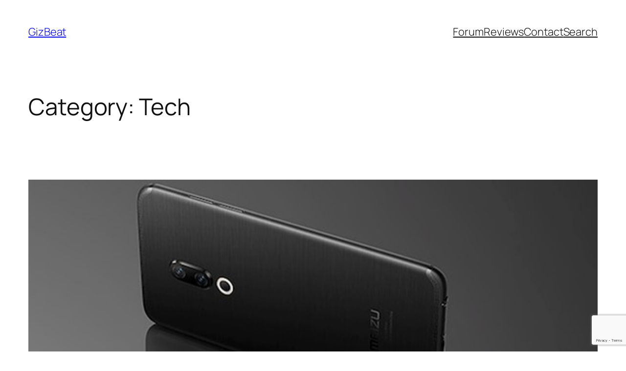

--- FILE ---
content_type: text/html; charset=utf-8
request_url: https://www.google.com/recaptcha/api2/anchor?ar=1&k=6LdPI4wUAAAAAKseYFKKmw1hSj-c7hFUlit1u-Gd&co=aHR0cHM6Ly9naXpiZWF0LmNvbTo0NDM.&hl=en&v=PoyoqOPhxBO7pBk68S4YbpHZ&size=invisible&anchor-ms=20000&execute-ms=30000&cb=zbt0dglvqz7r
body_size: 48615
content:
<!DOCTYPE HTML><html dir="ltr" lang="en"><head><meta http-equiv="Content-Type" content="text/html; charset=UTF-8">
<meta http-equiv="X-UA-Compatible" content="IE=edge">
<title>reCAPTCHA</title>
<style type="text/css">
/* cyrillic-ext */
@font-face {
  font-family: 'Roboto';
  font-style: normal;
  font-weight: 400;
  font-stretch: 100%;
  src: url(//fonts.gstatic.com/s/roboto/v48/KFO7CnqEu92Fr1ME7kSn66aGLdTylUAMa3GUBHMdazTgWw.woff2) format('woff2');
  unicode-range: U+0460-052F, U+1C80-1C8A, U+20B4, U+2DE0-2DFF, U+A640-A69F, U+FE2E-FE2F;
}
/* cyrillic */
@font-face {
  font-family: 'Roboto';
  font-style: normal;
  font-weight: 400;
  font-stretch: 100%;
  src: url(//fonts.gstatic.com/s/roboto/v48/KFO7CnqEu92Fr1ME7kSn66aGLdTylUAMa3iUBHMdazTgWw.woff2) format('woff2');
  unicode-range: U+0301, U+0400-045F, U+0490-0491, U+04B0-04B1, U+2116;
}
/* greek-ext */
@font-face {
  font-family: 'Roboto';
  font-style: normal;
  font-weight: 400;
  font-stretch: 100%;
  src: url(//fonts.gstatic.com/s/roboto/v48/KFO7CnqEu92Fr1ME7kSn66aGLdTylUAMa3CUBHMdazTgWw.woff2) format('woff2');
  unicode-range: U+1F00-1FFF;
}
/* greek */
@font-face {
  font-family: 'Roboto';
  font-style: normal;
  font-weight: 400;
  font-stretch: 100%;
  src: url(//fonts.gstatic.com/s/roboto/v48/KFO7CnqEu92Fr1ME7kSn66aGLdTylUAMa3-UBHMdazTgWw.woff2) format('woff2');
  unicode-range: U+0370-0377, U+037A-037F, U+0384-038A, U+038C, U+038E-03A1, U+03A3-03FF;
}
/* math */
@font-face {
  font-family: 'Roboto';
  font-style: normal;
  font-weight: 400;
  font-stretch: 100%;
  src: url(//fonts.gstatic.com/s/roboto/v48/KFO7CnqEu92Fr1ME7kSn66aGLdTylUAMawCUBHMdazTgWw.woff2) format('woff2');
  unicode-range: U+0302-0303, U+0305, U+0307-0308, U+0310, U+0312, U+0315, U+031A, U+0326-0327, U+032C, U+032F-0330, U+0332-0333, U+0338, U+033A, U+0346, U+034D, U+0391-03A1, U+03A3-03A9, U+03B1-03C9, U+03D1, U+03D5-03D6, U+03F0-03F1, U+03F4-03F5, U+2016-2017, U+2034-2038, U+203C, U+2040, U+2043, U+2047, U+2050, U+2057, U+205F, U+2070-2071, U+2074-208E, U+2090-209C, U+20D0-20DC, U+20E1, U+20E5-20EF, U+2100-2112, U+2114-2115, U+2117-2121, U+2123-214F, U+2190, U+2192, U+2194-21AE, U+21B0-21E5, U+21F1-21F2, U+21F4-2211, U+2213-2214, U+2216-22FF, U+2308-230B, U+2310, U+2319, U+231C-2321, U+2336-237A, U+237C, U+2395, U+239B-23B7, U+23D0, U+23DC-23E1, U+2474-2475, U+25AF, U+25B3, U+25B7, U+25BD, U+25C1, U+25CA, U+25CC, U+25FB, U+266D-266F, U+27C0-27FF, U+2900-2AFF, U+2B0E-2B11, U+2B30-2B4C, U+2BFE, U+3030, U+FF5B, U+FF5D, U+1D400-1D7FF, U+1EE00-1EEFF;
}
/* symbols */
@font-face {
  font-family: 'Roboto';
  font-style: normal;
  font-weight: 400;
  font-stretch: 100%;
  src: url(//fonts.gstatic.com/s/roboto/v48/KFO7CnqEu92Fr1ME7kSn66aGLdTylUAMaxKUBHMdazTgWw.woff2) format('woff2');
  unicode-range: U+0001-000C, U+000E-001F, U+007F-009F, U+20DD-20E0, U+20E2-20E4, U+2150-218F, U+2190, U+2192, U+2194-2199, U+21AF, U+21E6-21F0, U+21F3, U+2218-2219, U+2299, U+22C4-22C6, U+2300-243F, U+2440-244A, U+2460-24FF, U+25A0-27BF, U+2800-28FF, U+2921-2922, U+2981, U+29BF, U+29EB, U+2B00-2BFF, U+4DC0-4DFF, U+FFF9-FFFB, U+10140-1018E, U+10190-1019C, U+101A0, U+101D0-101FD, U+102E0-102FB, U+10E60-10E7E, U+1D2C0-1D2D3, U+1D2E0-1D37F, U+1F000-1F0FF, U+1F100-1F1AD, U+1F1E6-1F1FF, U+1F30D-1F30F, U+1F315, U+1F31C, U+1F31E, U+1F320-1F32C, U+1F336, U+1F378, U+1F37D, U+1F382, U+1F393-1F39F, U+1F3A7-1F3A8, U+1F3AC-1F3AF, U+1F3C2, U+1F3C4-1F3C6, U+1F3CA-1F3CE, U+1F3D4-1F3E0, U+1F3ED, U+1F3F1-1F3F3, U+1F3F5-1F3F7, U+1F408, U+1F415, U+1F41F, U+1F426, U+1F43F, U+1F441-1F442, U+1F444, U+1F446-1F449, U+1F44C-1F44E, U+1F453, U+1F46A, U+1F47D, U+1F4A3, U+1F4B0, U+1F4B3, U+1F4B9, U+1F4BB, U+1F4BF, U+1F4C8-1F4CB, U+1F4D6, U+1F4DA, U+1F4DF, U+1F4E3-1F4E6, U+1F4EA-1F4ED, U+1F4F7, U+1F4F9-1F4FB, U+1F4FD-1F4FE, U+1F503, U+1F507-1F50B, U+1F50D, U+1F512-1F513, U+1F53E-1F54A, U+1F54F-1F5FA, U+1F610, U+1F650-1F67F, U+1F687, U+1F68D, U+1F691, U+1F694, U+1F698, U+1F6AD, U+1F6B2, U+1F6B9-1F6BA, U+1F6BC, U+1F6C6-1F6CF, U+1F6D3-1F6D7, U+1F6E0-1F6EA, U+1F6F0-1F6F3, U+1F6F7-1F6FC, U+1F700-1F7FF, U+1F800-1F80B, U+1F810-1F847, U+1F850-1F859, U+1F860-1F887, U+1F890-1F8AD, U+1F8B0-1F8BB, U+1F8C0-1F8C1, U+1F900-1F90B, U+1F93B, U+1F946, U+1F984, U+1F996, U+1F9E9, U+1FA00-1FA6F, U+1FA70-1FA7C, U+1FA80-1FA89, U+1FA8F-1FAC6, U+1FACE-1FADC, U+1FADF-1FAE9, U+1FAF0-1FAF8, U+1FB00-1FBFF;
}
/* vietnamese */
@font-face {
  font-family: 'Roboto';
  font-style: normal;
  font-weight: 400;
  font-stretch: 100%;
  src: url(//fonts.gstatic.com/s/roboto/v48/KFO7CnqEu92Fr1ME7kSn66aGLdTylUAMa3OUBHMdazTgWw.woff2) format('woff2');
  unicode-range: U+0102-0103, U+0110-0111, U+0128-0129, U+0168-0169, U+01A0-01A1, U+01AF-01B0, U+0300-0301, U+0303-0304, U+0308-0309, U+0323, U+0329, U+1EA0-1EF9, U+20AB;
}
/* latin-ext */
@font-face {
  font-family: 'Roboto';
  font-style: normal;
  font-weight: 400;
  font-stretch: 100%;
  src: url(//fonts.gstatic.com/s/roboto/v48/KFO7CnqEu92Fr1ME7kSn66aGLdTylUAMa3KUBHMdazTgWw.woff2) format('woff2');
  unicode-range: U+0100-02BA, U+02BD-02C5, U+02C7-02CC, U+02CE-02D7, U+02DD-02FF, U+0304, U+0308, U+0329, U+1D00-1DBF, U+1E00-1E9F, U+1EF2-1EFF, U+2020, U+20A0-20AB, U+20AD-20C0, U+2113, U+2C60-2C7F, U+A720-A7FF;
}
/* latin */
@font-face {
  font-family: 'Roboto';
  font-style: normal;
  font-weight: 400;
  font-stretch: 100%;
  src: url(//fonts.gstatic.com/s/roboto/v48/KFO7CnqEu92Fr1ME7kSn66aGLdTylUAMa3yUBHMdazQ.woff2) format('woff2');
  unicode-range: U+0000-00FF, U+0131, U+0152-0153, U+02BB-02BC, U+02C6, U+02DA, U+02DC, U+0304, U+0308, U+0329, U+2000-206F, U+20AC, U+2122, U+2191, U+2193, U+2212, U+2215, U+FEFF, U+FFFD;
}
/* cyrillic-ext */
@font-face {
  font-family: 'Roboto';
  font-style: normal;
  font-weight: 500;
  font-stretch: 100%;
  src: url(//fonts.gstatic.com/s/roboto/v48/KFO7CnqEu92Fr1ME7kSn66aGLdTylUAMa3GUBHMdazTgWw.woff2) format('woff2');
  unicode-range: U+0460-052F, U+1C80-1C8A, U+20B4, U+2DE0-2DFF, U+A640-A69F, U+FE2E-FE2F;
}
/* cyrillic */
@font-face {
  font-family: 'Roboto';
  font-style: normal;
  font-weight: 500;
  font-stretch: 100%;
  src: url(//fonts.gstatic.com/s/roboto/v48/KFO7CnqEu92Fr1ME7kSn66aGLdTylUAMa3iUBHMdazTgWw.woff2) format('woff2');
  unicode-range: U+0301, U+0400-045F, U+0490-0491, U+04B0-04B1, U+2116;
}
/* greek-ext */
@font-face {
  font-family: 'Roboto';
  font-style: normal;
  font-weight: 500;
  font-stretch: 100%;
  src: url(//fonts.gstatic.com/s/roboto/v48/KFO7CnqEu92Fr1ME7kSn66aGLdTylUAMa3CUBHMdazTgWw.woff2) format('woff2');
  unicode-range: U+1F00-1FFF;
}
/* greek */
@font-face {
  font-family: 'Roboto';
  font-style: normal;
  font-weight: 500;
  font-stretch: 100%;
  src: url(//fonts.gstatic.com/s/roboto/v48/KFO7CnqEu92Fr1ME7kSn66aGLdTylUAMa3-UBHMdazTgWw.woff2) format('woff2');
  unicode-range: U+0370-0377, U+037A-037F, U+0384-038A, U+038C, U+038E-03A1, U+03A3-03FF;
}
/* math */
@font-face {
  font-family: 'Roboto';
  font-style: normal;
  font-weight: 500;
  font-stretch: 100%;
  src: url(//fonts.gstatic.com/s/roboto/v48/KFO7CnqEu92Fr1ME7kSn66aGLdTylUAMawCUBHMdazTgWw.woff2) format('woff2');
  unicode-range: U+0302-0303, U+0305, U+0307-0308, U+0310, U+0312, U+0315, U+031A, U+0326-0327, U+032C, U+032F-0330, U+0332-0333, U+0338, U+033A, U+0346, U+034D, U+0391-03A1, U+03A3-03A9, U+03B1-03C9, U+03D1, U+03D5-03D6, U+03F0-03F1, U+03F4-03F5, U+2016-2017, U+2034-2038, U+203C, U+2040, U+2043, U+2047, U+2050, U+2057, U+205F, U+2070-2071, U+2074-208E, U+2090-209C, U+20D0-20DC, U+20E1, U+20E5-20EF, U+2100-2112, U+2114-2115, U+2117-2121, U+2123-214F, U+2190, U+2192, U+2194-21AE, U+21B0-21E5, U+21F1-21F2, U+21F4-2211, U+2213-2214, U+2216-22FF, U+2308-230B, U+2310, U+2319, U+231C-2321, U+2336-237A, U+237C, U+2395, U+239B-23B7, U+23D0, U+23DC-23E1, U+2474-2475, U+25AF, U+25B3, U+25B7, U+25BD, U+25C1, U+25CA, U+25CC, U+25FB, U+266D-266F, U+27C0-27FF, U+2900-2AFF, U+2B0E-2B11, U+2B30-2B4C, U+2BFE, U+3030, U+FF5B, U+FF5D, U+1D400-1D7FF, U+1EE00-1EEFF;
}
/* symbols */
@font-face {
  font-family: 'Roboto';
  font-style: normal;
  font-weight: 500;
  font-stretch: 100%;
  src: url(//fonts.gstatic.com/s/roboto/v48/KFO7CnqEu92Fr1ME7kSn66aGLdTylUAMaxKUBHMdazTgWw.woff2) format('woff2');
  unicode-range: U+0001-000C, U+000E-001F, U+007F-009F, U+20DD-20E0, U+20E2-20E4, U+2150-218F, U+2190, U+2192, U+2194-2199, U+21AF, U+21E6-21F0, U+21F3, U+2218-2219, U+2299, U+22C4-22C6, U+2300-243F, U+2440-244A, U+2460-24FF, U+25A0-27BF, U+2800-28FF, U+2921-2922, U+2981, U+29BF, U+29EB, U+2B00-2BFF, U+4DC0-4DFF, U+FFF9-FFFB, U+10140-1018E, U+10190-1019C, U+101A0, U+101D0-101FD, U+102E0-102FB, U+10E60-10E7E, U+1D2C0-1D2D3, U+1D2E0-1D37F, U+1F000-1F0FF, U+1F100-1F1AD, U+1F1E6-1F1FF, U+1F30D-1F30F, U+1F315, U+1F31C, U+1F31E, U+1F320-1F32C, U+1F336, U+1F378, U+1F37D, U+1F382, U+1F393-1F39F, U+1F3A7-1F3A8, U+1F3AC-1F3AF, U+1F3C2, U+1F3C4-1F3C6, U+1F3CA-1F3CE, U+1F3D4-1F3E0, U+1F3ED, U+1F3F1-1F3F3, U+1F3F5-1F3F7, U+1F408, U+1F415, U+1F41F, U+1F426, U+1F43F, U+1F441-1F442, U+1F444, U+1F446-1F449, U+1F44C-1F44E, U+1F453, U+1F46A, U+1F47D, U+1F4A3, U+1F4B0, U+1F4B3, U+1F4B9, U+1F4BB, U+1F4BF, U+1F4C8-1F4CB, U+1F4D6, U+1F4DA, U+1F4DF, U+1F4E3-1F4E6, U+1F4EA-1F4ED, U+1F4F7, U+1F4F9-1F4FB, U+1F4FD-1F4FE, U+1F503, U+1F507-1F50B, U+1F50D, U+1F512-1F513, U+1F53E-1F54A, U+1F54F-1F5FA, U+1F610, U+1F650-1F67F, U+1F687, U+1F68D, U+1F691, U+1F694, U+1F698, U+1F6AD, U+1F6B2, U+1F6B9-1F6BA, U+1F6BC, U+1F6C6-1F6CF, U+1F6D3-1F6D7, U+1F6E0-1F6EA, U+1F6F0-1F6F3, U+1F6F7-1F6FC, U+1F700-1F7FF, U+1F800-1F80B, U+1F810-1F847, U+1F850-1F859, U+1F860-1F887, U+1F890-1F8AD, U+1F8B0-1F8BB, U+1F8C0-1F8C1, U+1F900-1F90B, U+1F93B, U+1F946, U+1F984, U+1F996, U+1F9E9, U+1FA00-1FA6F, U+1FA70-1FA7C, U+1FA80-1FA89, U+1FA8F-1FAC6, U+1FACE-1FADC, U+1FADF-1FAE9, U+1FAF0-1FAF8, U+1FB00-1FBFF;
}
/* vietnamese */
@font-face {
  font-family: 'Roboto';
  font-style: normal;
  font-weight: 500;
  font-stretch: 100%;
  src: url(//fonts.gstatic.com/s/roboto/v48/KFO7CnqEu92Fr1ME7kSn66aGLdTylUAMa3OUBHMdazTgWw.woff2) format('woff2');
  unicode-range: U+0102-0103, U+0110-0111, U+0128-0129, U+0168-0169, U+01A0-01A1, U+01AF-01B0, U+0300-0301, U+0303-0304, U+0308-0309, U+0323, U+0329, U+1EA0-1EF9, U+20AB;
}
/* latin-ext */
@font-face {
  font-family: 'Roboto';
  font-style: normal;
  font-weight: 500;
  font-stretch: 100%;
  src: url(//fonts.gstatic.com/s/roboto/v48/KFO7CnqEu92Fr1ME7kSn66aGLdTylUAMa3KUBHMdazTgWw.woff2) format('woff2');
  unicode-range: U+0100-02BA, U+02BD-02C5, U+02C7-02CC, U+02CE-02D7, U+02DD-02FF, U+0304, U+0308, U+0329, U+1D00-1DBF, U+1E00-1E9F, U+1EF2-1EFF, U+2020, U+20A0-20AB, U+20AD-20C0, U+2113, U+2C60-2C7F, U+A720-A7FF;
}
/* latin */
@font-face {
  font-family: 'Roboto';
  font-style: normal;
  font-weight: 500;
  font-stretch: 100%;
  src: url(//fonts.gstatic.com/s/roboto/v48/KFO7CnqEu92Fr1ME7kSn66aGLdTylUAMa3yUBHMdazQ.woff2) format('woff2');
  unicode-range: U+0000-00FF, U+0131, U+0152-0153, U+02BB-02BC, U+02C6, U+02DA, U+02DC, U+0304, U+0308, U+0329, U+2000-206F, U+20AC, U+2122, U+2191, U+2193, U+2212, U+2215, U+FEFF, U+FFFD;
}
/* cyrillic-ext */
@font-face {
  font-family: 'Roboto';
  font-style: normal;
  font-weight: 900;
  font-stretch: 100%;
  src: url(//fonts.gstatic.com/s/roboto/v48/KFO7CnqEu92Fr1ME7kSn66aGLdTylUAMa3GUBHMdazTgWw.woff2) format('woff2');
  unicode-range: U+0460-052F, U+1C80-1C8A, U+20B4, U+2DE0-2DFF, U+A640-A69F, U+FE2E-FE2F;
}
/* cyrillic */
@font-face {
  font-family: 'Roboto';
  font-style: normal;
  font-weight: 900;
  font-stretch: 100%;
  src: url(//fonts.gstatic.com/s/roboto/v48/KFO7CnqEu92Fr1ME7kSn66aGLdTylUAMa3iUBHMdazTgWw.woff2) format('woff2');
  unicode-range: U+0301, U+0400-045F, U+0490-0491, U+04B0-04B1, U+2116;
}
/* greek-ext */
@font-face {
  font-family: 'Roboto';
  font-style: normal;
  font-weight: 900;
  font-stretch: 100%;
  src: url(//fonts.gstatic.com/s/roboto/v48/KFO7CnqEu92Fr1ME7kSn66aGLdTylUAMa3CUBHMdazTgWw.woff2) format('woff2');
  unicode-range: U+1F00-1FFF;
}
/* greek */
@font-face {
  font-family: 'Roboto';
  font-style: normal;
  font-weight: 900;
  font-stretch: 100%;
  src: url(//fonts.gstatic.com/s/roboto/v48/KFO7CnqEu92Fr1ME7kSn66aGLdTylUAMa3-UBHMdazTgWw.woff2) format('woff2');
  unicode-range: U+0370-0377, U+037A-037F, U+0384-038A, U+038C, U+038E-03A1, U+03A3-03FF;
}
/* math */
@font-face {
  font-family: 'Roboto';
  font-style: normal;
  font-weight: 900;
  font-stretch: 100%;
  src: url(//fonts.gstatic.com/s/roboto/v48/KFO7CnqEu92Fr1ME7kSn66aGLdTylUAMawCUBHMdazTgWw.woff2) format('woff2');
  unicode-range: U+0302-0303, U+0305, U+0307-0308, U+0310, U+0312, U+0315, U+031A, U+0326-0327, U+032C, U+032F-0330, U+0332-0333, U+0338, U+033A, U+0346, U+034D, U+0391-03A1, U+03A3-03A9, U+03B1-03C9, U+03D1, U+03D5-03D6, U+03F0-03F1, U+03F4-03F5, U+2016-2017, U+2034-2038, U+203C, U+2040, U+2043, U+2047, U+2050, U+2057, U+205F, U+2070-2071, U+2074-208E, U+2090-209C, U+20D0-20DC, U+20E1, U+20E5-20EF, U+2100-2112, U+2114-2115, U+2117-2121, U+2123-214F, U+2190, U+2192, U+2194-21AE, U+21B0-21E5, U+21F1-21F2, U+21F4-2211, U+2213-2214, U+2216-22FF, U+2308-230B, U+2310, U+2319, U+231C-2321, U+2336-237A, U+237C, U+2395, U+239B-23B7, U+23D0, U+23DC-23E1, U+2474-2475, U+25AF, U+25B3, U+25B7, U+25BD, U+25C1, U+25CA, U+25CC, U+25FB, U+266D-266F, U+27C0-27FF, U+2900-2AFF, U+2B0E-2B11, U+2B30-2B4C, U+2BFE, U+3030, U+FF5B, U+FF5D, U+1D400-1D7FF, U+1EE00-1EEFF;
}
/* symbols */
@font-face {
  font-family: 'Roboto';
  font-style: normal;
  font-weight: 900;
  font-stretch: 100%;
  src: url(//fonts.gstatic.com/s/roboto/v48/KFO7CnqEu92Fr1ME7kSn66aGLdTylUAMaxKUBHMdazTgWw.woff2) format('woff2');
  unicode-range: U+0001-000C, U+000E-001F, U+007F-009F, U+20DD-20E0, U+20E2-20E4, U+2150-218F, U+2190, U+2192, U+2194-2199, U+21AF, U+21E6-21F0, U+21F3, U+2218-2219, U+2299, U+22C4-22C6, U+2300-243F, U+2440-244A, U+2460-24FF, U+25A0-27BF, U+2800-28FF, U+2921-2922, U+2981, U+29BF, U+29EB, U+2B00-2BFF, U+4DC0-4DFF, U+FFF9-FFFB, U+10140-1018E, U+10190-1019C, U+101A0, U+101D0-101FD, U+102E0-102FB, U+10E60-10E7E, U+1D2C0-1D2D3, U+1D2E0-1D37F, U+1F000-1F0FF, U+1F100-1F1AD, U+1F1E6-1F1FF, U+1F30D-1F30F, U+1F315, U+1F31C, U+1F31E, U+1F320-1F32C, U+1F336, U+1F378, U+1F37D, U+1F382, U+1F393-1F39F, U+1F3A7-1F3A8, U+1F3AC-1F3AF, U+1F3C2, U+1F3C4-1F3C6, U+1F3CA-1F3CE, U+1F3D4-1F3E0, U+1F3ED, U+1F3F1-1F3F3, U+1F3F5-1F3F7, U+1F408, U+1F415, U+1F41F, U+1F426, U+1F43F, U+1F441-1F442, U+1F444, U+1F446-1F449, U+1F44C-1F44E, U+1F453, U+1F46A, U+1F47D, U+1F4A3, U+1F4B0, U+1F4B3, U+1F4B9, U+1F4BB, U+1F4BF, U+1F4C8-1F4CB, U+1F4D6, U+1F4DA, U+1F4DF, U+1F4E3-1F4E6, U+1F4EA-1F4ED, U+1F4F7, U+1F4F9-1F4FB, U+1F4FD-1F4FE, U+1F503, U+1F507-1F50B, U+1F50D, U+1F512-1F513, U+1F53E-1F54A, U+1F54F-1F5FA, U+1F610, U+1F650-1F67F, U+1F687, U+1F68D, U+1F691, U+1F694, U+1F698, U+1F6AD, U+1F6B2, U+1F6B9-1F6BA, U+1F6BC, U+1F6C6-1F6CF, U+1F6D3-1F6D7, U+1F6E0-1F6EA, U+1F6F0-1F6F3, U+1F6F7-1F6FC, U+1F700-1F7FF, U+1F800-1F80B, U+1F810-1F847, U+1F850-1F859, U+1F860-1F887, U+1F890-1F8AD, U+1F8B0-1F8BB, U+1F8C0-1F8C1, U+1F900-1F90B, U+1F93B, U+1F946, U+1F984, U+1F996, U+1F9E9, U+1FA00-1FA6F, U+1FA70-1FA7C, U+1FA80-1FA89, U+1FA8F-1FAC6, U+1FACE-1FADC, U+1FADF-1FAE9, U+1FAF0-1FAF8, U+1FB00-1FBFF;
}
/* vietnamese */
@font-face {
  font-family: 'Roboto';
  font-style: normal;
  font-weight: 900;
  font-stretch: 100%;
  src: url(//fonts.gstatic.com/s/roboto/v48/KFO7CnqEu92Fr1ME7kSn66aGLdTylUAMa3OUBHMdazTgWw.woff2) format('woff2');
  unicode-range: U+0102-0103, U+0110-0111, U+0128-0129, U+0168-0169, U+01A0-01A1, U+01AF-01B0, U+0300-0301, U+0303-0304, U+0308-0309, U+0323, U+0329, U+1EA0-1EF9, U+20AB;
}
/* latin-ext */
@font-face {
  font-family: 'Roboto';
  font-style: normal;
  font-weight: 900;
  font-stretch: 100%;
  src: url(//fonts.gstatic.com/s/roboto/v48/KFO7CnqEu92Fr1ME7kSn66aGLdTylUAMa3KUBHMdazTgWw.woff2) format('woff2');
  unicode-range: U+0100-02BA, U+02BD-02C5, U+02C7-02CC, U+02CE-02D7, U+02DD-02FF, U+0304, U+0308, U+0329, U+1D00-1DBF, U+1E00-1E9F, U+1EF2-1EFF, U+2020, U+20A0-20AB, U+20AD-20C0, U+2113, U+2C60-2C7F, U+A720-A7FF;
}
/* latin */
@font-face {
  font-family: 'Roboto';
  font-style: normal;
  font-weight: 900;
  font-stretch: 100%;
  src: url(//fonts.gstatic.com/s/roboto/v48/KFO7CnqEu92Fr1ME7kSn66aGLdTylUAMa3yUBHMdazQ.woff2) format('woff2');
  unicode-range: U+0000-00FF, U+0131, U+0152-0153, U+02BB-02BC, U+02C6, U+02DA, U+02DC, U+0304, U+0308, U+0329, U+2000-206F, U+20AC, U+2122, U+2191, U+2193, U+2212, U+2215, U+FEFF, U+FFFD;
}

</style>
<link rel="stylesheet" type="text/css" href="https://www.gstatic.com/recaptcha/releases/PoyoqOPhxBO7pBk68S4YbpHZ/styles__ltr.css">
<script nonce="mitobIAhJoqBBC8aM9DQzQ" type="text/javascript">window['__recaptcha_api'] = 'https://www.google.com/recaptcha/api2/';</script>
<script type="text/javascript" src="https://www.gstatic.com/recaptcha/releases/PoyoqOPhxBO7pBk68S4YbpHZ/recaptcha__en.js" nonce="mitobIAhJoqBBC8aM9DQzQ">
      
    </script></head>
<body><div id="rc-anchor-alert" class="rc-anchor-alert"></div>
<input type="hidden" id="recaptcha-token" value="[base64]">
<script type="text/javascript" nonce="mitobIAhJoqBBC8aM9DQzQ">
      recaptcha.anchor.Main.init("[\x22ainput\x22,[\x22bgdata\x22,\x22\x22,\[base64]/[base64]/[base64]/KE4oMTI0LHYsdi5HKSxMWihsLHYpKTpOKDEyNCx2LGwpLFYpLHYpLFQpKSxGKDE3MSx2KX0scjc9ZnVuY3Rpb24obCl7cmV0dXJuIGx9LEM9ZnVuY3Rpb24obCxWLHYpe04odixsLFYpLFZbYWtdPTI3OTZ9LG49ZnVuY3Rpb24obCxWKXtWLlg9KChWLlg/[base64]/[base64]/[base64]/[base64]/[base64]/[base64]/[base64]/[base64]/[base64]/[base64]/[base64]\\u003d\x22,\[base64]\\u003d\\u003d\x22,\x22bFdqTV7ChlDCjhnCl8KfwoLDiMOBO8OrScOtwokHOMKVwpBLw7p7woBOwrRkO8Ozw43CjCHClMK/f3cXHMKbwpbDtApDwoNgcsKNAsOnXAjCgXRyFFPCug9xw5YUQ8KKE8KDw67Dp23ClQnDgMK7ecOGwq7CpW/ConjCsEPChx5aKsKhwrHCnCUhwoVfw6zCuGNADUUkBA05wrjDozbDvMOzSh7Cm8OAWBdFwoY9wqNNwqtgwr3DlWgJw7LDuw/Cn8OvKVXCsC4iwqbClDgYKUTCrAgucMOEUEjCgHEVw4TDqsKkwqsddVbCr00LM8KEFcOvwoTDvArCuFDDs8O2RMKcw4XCscO7w7V1MR/DuMKHVMKhw6RhAMOdw5sYwp7Cm8KOMMKrw4UHw5Q7f8OWTk7Cs8O+woVNw4zCqsKKw6fDh8O7HzHDnsKHMwXCpV7CmGLClMKtw74WesOhcFxfJTJmJ0E/w43CoSE6w4bDqmrDpsOWwp8Sw67CpW4fGi3DuE80F1PDiAEfw4oPOTPCpcOdworCpSxYw5lfw6DDl8K6woPCt3HCo8OywroPwoTCj8O9aMKUOg0Aw6IhBcKzXcKvXi5wSsKkwp/CoS3Dmlp2w4pRI8Kgw5fDn8OSw51pWMOnw5rCqULCnngEQ2QTw6FnAmnCrsK9w7FtGChIXGEdwptpw5wAAcKUNi9VwoYCw7tifyrDvMOxwqV/w4TDjktkXsOrXFd/SsOZw7/DvsOuBsK3GcOzSsKww60bHHZOwoJGMXHCnT3Cl8Khw64wwp0qwqsYMU7CpsKZdxYzwq7DsMKCwokgwq3DjsOHw6ltbQ4Ew7ICw5LCj8KXasOBwolhccK8w5hhOcOIw6VaLj3CqW/Cuy7CvsK4S8O5w43Duyx2w7IXw40+wqlCw61Mw6pmwqUHwpHCkQDCgjXCsADCjn9YwotxY8KgwoJkFThdEQgSw5NtwosfwrHCn3lQcsK0fcKeQ8OXw4bDi2RPHsOIwrvCtsKGw7DCi8K9w6vDg2FQwqI/DgbCssKFw7JJL8KwQWVPwpI5ZcOYwrvClmscwo/CvWnDucOKw6kZLSPDmMKxwpcAWjnDq8OgGsOEdsOvw4MEw6E9Nx3DuMOPPsOgBsOoLG7Dlmkow5bCisOgD07CpGTCkidjw7XChCElHsO+McOowqjCjlYLwpPDl03Dm2bCuW3Dv27CoTjDvcKTwokFYMK/[base64]/w7BtcnQkw4hHwo3CtcK8w6XDlcOxXhwiasOxwqzCjjzDjMOzbMKCwp3DksORw7LCqxvDlsOGw41sC8OvKmYQMcOAJHPDhV8keMOVGcKlwpxBOcOWwqnChCkffFQBw6krwq/Ds8O8wrnClsKSVylZSsKhw5Acw5/[base64]/w6PCu8Khwp5Qw6vCpcOVdTATMsK9CcOhP3oQwoTDocOBHMOfTgQgw7XCiUrClVNxCsKEbjFjwrDCo8OfwqTDh2dZwrUvwp7DnkLCny/[base64]/fV/Cn8OMSsKiZMKLAsOXDcOxOcKFw4/CkwRew61bVlsFwqV1wqQwH3cGKMKgA8Omw7bDmsKaEXjCmR5yVD/Doz3CtnnCgMKKTsKGf3/DsThFV8Kdwp/Dr8KPw5wdcGNPwr4wXRzCp0ZnwrVZw5tDworCmVPDvcO7wobDvnbDp1hkwobDpMKrU8OWOl7Cp8KLw54zwp/Ct04kd8K2M8KYwr02w7IuwpEhIcKWbgE9wojDj8Kew6zCqWHDvMKcwrgMw6sQWEs/woowAWpCU8K/[base64]/Ck8KjbcOLwo1efHxrw5FxFg7DisOcw6rDhMOwDV3CghLDh2jChMOEwpYDQg3DuMOPw5R/w5XDi3gKBcKPw49NAzPDokBAwpnDucOvOsKXRcK3w60zbcKzw5vDh8O6w5xoTMK3w6jDuhpqYMKtwqHCiUzDg8OTTjlJJMOvAsOnwohuJsKYw5klW0Zhw70hwrx4w4rDlFrCr8KfDHl7wpAjwq4pwr4zw593KcKsRMKASsKFwo0iw6c2wrbDtD9/wo92w5TCmyHCnTBbVQl7w7N2M8KuwofCucOgw4zDr8K3w7Elwqw0w5F8w6Fjw5HCkHbCt8K4C8KIR1lgWcKuwqUlY8K3MUB+asOKYyfCiBIGwoNsUcOnBF/CuRHCgMKRM8OCw5nDklbDty3DniQ9GsOiw47Cn2lGQ0HCsMKUMMK5w48yw6xzw53CuMKLDFhdEEFSFMKPQsOcKcK1UMKjUyI/Dz5zwqQaPMKePMOXY8Ojw4rDvMOqw7wzwrbCvwklw4U4w4LCisKlZ8KQMV48wpnCiwkMZGp6SyQFw61+RMOowpLDmRjDvVfCvRwgJ8OOeMKXw7/[base64]/DnsKQVcK5wppvN37CrTrCtWlnw7DDiAPDpcK+wq8OMS9yRSEcKQILBMOlw5d6X0PDocOww73DhcOjw6zDumXDg8OFw43Dq8ODwrcmOXLDn0cLw4/ClcO8VcOhw6fDtDPDm0Ilw5NSwp5iZsK+wqzCo8ONFj4wIWHDpnICw63DnMK4w5NSUlPDhGQJw4VfZcOjwr/CvGgSw49yXcOrwrg+w4d2SxoSw5VXJURdKyDDl8Oyw7g/wojDjXRbW8KXd8Kfw6RpPjnCkxhcw7otRMOIwrFIAWzDt8OfwpMOYGhxwp/Dg0w7IyACwphCdsK8ScO8cGVRfMOben/DinfDvAo6O1cGWsONw7rCmEdDw44dLkYBwohgSmHCoVXCl8OVN0BUc8O+DMOPwptjwo3CucKuYmVpw5nCsU1wwoZcG8Obaxk5awl4QMKvw5nChcKnwoTCj8Oiw5ZawoFXWRXDocKFZEvCkzZOwr58QMKYwrbCl8OawobDj8Orw60zwpYAw6/DjcKbMsO/wpfDtlxXe2DCmMOLwpRLw4smwrg1wp3ClB8+bhtdAGxRYsOQD8Oae8KqwoXCrcKnTMOHw7JCwrYkw4McN1jCkUkgDBzCtCTDrsKFw4LCky5sTMOBw4/[base64]/[base64]/Dl8Obw5lTw6pBwqzCmn/CixYwK8OOw7jCgsKJwokdWcOmwqjCvMOXOg/DszHDsCLCm3MJdG/Dp8OlwpURDGbDj21ZH3IJwo9gw5rCgzZPMMO4w4BrJ8KlTCk8w6Y5VMKRw4UuwrRSIkZDV8O/w6ZxUnjDmMKEM8KFw6EjJcOjwqgzaUzDp0TCiwXDniLDgU9iw6YpZ8O5wrY9w44Ba13CjcOzNMKIwqfDt2bDlyIjw5vCt3bDug/DucOgw7DCihYoUVjDm8Opwp1SwrtyUcKcHGzCmsKnwrDDojMyHWvDucOew6p/NHrCrsO6wot2w5rDgMOaU1R1Q8K9w7lWw7bDkcKnLcKCw5XDocKMw55JdEdEwqTCqxPCgsKawozCocKAN8OQwrLCjT9yw4fCvnkdw4TCvnQ0wqcMwo3DgmQAwrEmwpzCt8ODY2LDkEPChgrCpwMHwqPDm2jDoz3CtETDpMOuw4/Cr3AtXcO9wqvDhQ91wojDhzrCpTjDrcKXZ8KFPkDCvMOQw43DiF3DsVkHwoJew7zDh8K2C8K5cMO8WcOlw696w59lwpk5woI8w6DDi07Di8KFwqLDssK/[base64]/DgcKkw4vDq3gBd8O5FcK9RnLCi1nDukHClcKabALDrgoSw6YOw4bDucKJVw5gwpdjw5vDnD3Cn2XDnxDDusK5Rg/CqmMSP0YPw4Rhw5nDh8OPQxZUw6oidFoKYFRVPWvDosKCwpfDi0nDpWlEMR1lwovDtS/Dn1PCgMK1IXrDtMKPQQHCvcKALh1YPy5NWX9+IhXDtC9Qw6xYwr8PTcOqBMK5w5fDgh5MbsOceljDrMKvwqvCo8KoworDtcObworDhjbDsMKkPcKGwqhKw47CnmzDkVfDhHcAwohxbsKmN3DDvsOywrtHR8O/[base64]/eUgCwqthw5Uww7PCjwhww4fCp8K6wosfAsKnwpfDiQU3wrhDRl/CpDwHw4BmMBhYcy/DuAdvD1xHw6NSw7Jtw7/Ck8Kgw5XDsDvCnWp9w6nDsFd2B0HDhMKJd0Edw6h7RD/ChcO5wpHCvHbDl8KAwo5vw7rDrMOWI8KJw750w57DtsOIYsKQLMKFwoHCmRzCicOXIsKPw4Nzw48cfMOqw7gAwr52w43DnxbDr1rDsx4/[base64]/Ly9QChzDh8KowoxdwoLDo0pGwqTDrApOFcKZYsOldkzCnG3Du8K7PcKnwqvDrcO0KsKKZcOoPTQYw41PwqvDlT9BbcOcwr0zwobCrsKdECjDvMOzwrdndkPCtiNbworDk07DnsOWD8OVWcOhesOkLh/DjxwDNcKwN8OwwrjCkxdvCMOlw6NKRxLDosO+wq7CmcKtJV9ow5nCsUHDtyUhw6Ygw5tLwpnCgwgSw64ewqJrw5jCtsKNw4FlF1FsBE1xHljCqDvCqcO8woE4w4EPNMOXwoxnbRZjw7IGw7jDtMKuwpZIH2/DocK1UMKfbMK/[base64]/ZcK5wokKw6UbAsOTw7kPw5BSCcKVw7wowpnDqnPCrgfChMKBw5Q1woLDnCfDkglQTMK/[base64]/CqsKaYlDDnMK9NcKbwqpMwqHDuHgcbw4mOWnDjFpcJsOXwo8cw7t2wp5YwpPCisOCw5pQeE8YPcOxw5BSW8K/XcONIB/Do0sqw7jCt3jDgsK9dVXDn8Osw53CsXAuw4nCj8KBVcKhw77DnlRbDynDpsOWw73CtcK3ZS9pY0k/KcO5w6vCqcO9w7HDgGTDpDjDrMKiw6vDg2B3ecK6W8O4TWEMZsO7wqthw4AJRCrDjMOMGGFkEMOiw6PCmQhkwqpJFlxgQFLCkz/CvsKfw6TCs8OKDQrDjcKswpbDhcKsbhhHKxnCkMOIa0HCjQUJwqJrw61fSGTDu8OOw6JXGW07J8KJw5BLIMK9w4AzHVJ4UiTChAQzX8OPw7ZDwoTCgyTClsOjwoI6SsO9XSVEE21/w7nDusONRsKow6rDgjtlbm/CmEwDwqJpw6/Cp0pscDpGwq/CpHwcXzgdIsOnEcOfw7w+w4LDuhXDsHsQwrXDrw0Fw7PCiA82O8O1wpV8w4rCnsOVw5rCk8OREMOOwpHCjFwRwoYLw4liBcOcP8OFw4dqVsOrw5lkwo0PSMKRw5AcKGzDisKUwqh8w4URQsK+fsKMwrfClcO7HRJgLgXCnCrCnALDvMKVY8Olwp/CkcOeQA0GLjTCnxktODh7EcKBw5Y1w6gqS3IWZsOMwoAjb8O9wokqecOow4Njw5XCkD7CoiZOG8KswqDClsKSw67CvsOJw47DrMKUw57CosKAw5BYwpVPMMKfMcKfwpF3wr/Dry1odG0TGMKnBAJePsKvFQrCth1nRQg0wqXCgsK9w6bCrMKiNcOwYMKvJlxsw5AlwoDCqQsUWcKoa1rDrkjCisKAKU7CnsOXKMOVOFxcCMO1fsOJJH/[base64]/Dj8OEJngDZzYAwoJlw7pnEcKDWcK+UwtcBlrCqcK3JTITwqFSw5s1NcKXYHUZwr/Dlgh9w43CgHp6wpHCpMKGaxB+YGkdBgkwwqrDkcOKwrBtwonDkVTDocKiKcKXN0vDtMKAZcKYw4bChgXCtsKKTcKwb1zCpifDssO5KizCvwDDvcKQZsKwKVdwTVhILXjCj8KVw6YLwo1jei17w7fCncK2wpLDrMKsw7/ClDBnCcO1PBnDsiNrw6LCmcOqYsONw6TDpyPDqcKtwpF5OcKVwq7DqcO7SQUITcKow67CpWcqSG5Jw4jDp8K+w4wmfxzClsK9w4DCu8KuwonCgmw2w5NHw6HCgD/DssO8PkBIITImw6RKdMKJw4xcRl7DlcKVwr/DvFgPNcKMCMOcw54Ow540NMOKT2jDvgIpecO2w7hWwrwNYkI7woQKPwnCtAvDp8Kew71jD8K6JX3CvsKxw6/[base64]/Du0AjwpRaVcORU8OtwrscIErDpTglc8KrXDXDn8KIw65Sw40fw6IYwprCkcKmw47CnELChXBYXcO7T3xUWEzDoWtawqHCgQPDt8OPGRIow5M/PUJew4PCr8K2A0rCjmUsCsOkLsKpUcKoVsO4w4xtwpXCinpOemfCg3LDuiTDh1ZqesO/[base64]/UcOcw4nCrTNgwpXDvcKrUsOfSnPDuSPDlWHCjsKkSF3DkMKsbsO5w6wBSgAQVg/DvcOreD7DmG9jIHF8LlfCs03DrsKwOsOfNsKXWVPDuivCqBvDg0gRw7kuGsOOYMOWw6/CtRYTFFTCj8K1azMAwqwtwqwmw7BjWCgQwpArHw7CpCXCj2lJwp3CssKPwpxfw7HDg8KnYi8XDMKXSMODw7xnZcOAwodoF0xnw4nCmTJnTcOUAcOkHcOvwrlVIcKhw5HCvxYxGxwGU8O7GcKRw6ANM0/DgFw7GcOpwpbDoGbDvyZUwr7DkwLCssKZw5XDhQhuQXhWJMOfwqAOT8Kzwq3DqMO7wq/DkQV9w519bgNGGsOJw6XCtn8qZsKPwrDCl3tXHHnCiiMaX8OJAMKqSAfCmcOLRcKFwrgJwrLDqDXDtSxZAwVBDifDh8OtD23DgcKnJMK3D2JjE8K3w6JJZsKzw6dKw5fCjQHCmcKzQk/CuzDDnnbDv8KEw5lUJcKrwqLDrcO8G8KFw4/[base64]/CllPCu3fDksOIwrnCvMKXG8OtVsKXFlvDtVrCl8OIw4LDsMKyFinCo8OWTsKbwozDlGTCtcOmRMKITXl3PFkjCcK7w7bCrWnCncKAFMOtw4PCjinDisO0wpV/wrM0w7hTHMKuMQTDj8KXw6TCk8Ojw5gFw7kKCjHCjH80asOIw43CsU7DpMOkeMOmdcKhw6pkw7/DuTDDl1p2T8Kme8OCCklCJMKZV8ODwrZJGcOoXnPDrMKcwpfDu8KKNmDDoUs+TMKAMEHDrcONw5UhwqhiIjU+RMK/eMKIw6nCvMO/wrPCssO0w7fCr0bDscO4w5B6EATCvmTCk8KcI8Ojw4zDhiFGw4bDiRQhwrrCoXzDqxQGecOSwokMw4xcw5nCt8OZw7/Cl1RUXA7DrcOmZGlqUMOew7EdP3bCkcOnwpzCgh8Pw4k1bVszwrYZw6DChcOXwqomwqTCt8O1wpRNwqA4w7JtBm3DjjBIEB57w4wNRlspAMKpwp/[base64]/[base64]/Cq2ZtLBszKHrCl8Off8OuWMOlw53CshzDm8KzBsOBw69lSMOkTH/CtMKuN0dGNMOJIk3DucOeexzCicO/w5fDq8O7RcKDaMKGPn1NBhDDtcKwIzvCosOEw77DgMOcXj3CvSkGEMKRG2/[base64]/XSDDsibDjsKJEcOawoxtajQVGsOcwpLDmBzDgVRtK8Klw6nChcKDwoXDuMOeM8K/w7HDgzzDp8O+wpbCuDU8JMOgw5dOwpA/w75twrNLw60pwqZ8HQBGJsKIA8K+w6RPeMKJwrTDtsKiw4fDkcKVO8OhDzTDpsKwXQQaDcKnfH7Dj8K3ZcOzPAJlLsOmJmEtwpTDpzoOeMKIw5IVw5TCt8KhwqfCv8Kww6rCvDXCg0bCmsK7FXUSVXV/wqLDjGzCiEnCkwnCsMKpwoYUwpsWw4VeRTBOWTbCjXdwwoU3w4BUw7nDmyDDnTXDqMKfEk9Lw5/DtMOaw6zCuQXCr8KjdcOJw4Rjwr4MRmpffsK1w5zDnMOzwoPCpsK3NsOBMz7ClBxBwp/CusO/BMK7wrFvw4N6IMOOw5JQblTCh8O4woRvTMKpERHCi8O7DyYhV1YdBEjCl2I7GkfDqsKEBlUoaMONDsOxw6fCmkzDnMO2w4UhwpzChUvCq8KDP07Cq8KddcKfNmrDjDjDmFc8wrlrw5EFwpTClGjDi8O3c1LCj8OET2DDmi/DtWMqw4PDgxgdwp4uw7DCh3Ipwp8DacKqBsKEwp7DuRM5w5DDksOoRcOhwrVTw7wVwrHCvXUBGg7DpEbCocOww77Di0/Ct0QMbF88VsKrw7IwwqnDnsOqw6jDu1vCtSozwrcDZcKSwpbDmcO5wp/CkEYEwpxBasOMwoPCu8K6Rlw8w4MqccOPJcOnw74YdBvDk08Ow6nCtcKZfWglKDbCmMKuI8KMw5TCkcKxZMKGw5ckHcOSVg7Dg1TDjsKdb8OSw73CicObwotoRnoVw74NLhLDnMOxwr5VPzPCvx/CrsKFw5x9ejNYw4DCs1B5wodlBHLCn8KUw6TCtlVjw5tVwpHDuz/DnClAw4bCmBPDi8KhwqEBSMK8w77DnVrCljzDj8Kwwrt3DEU4wo5fwqEJXcOdK8OvwozCtCjCh0XCnMKhRH0yUMKuwq3ChMOZwr3DocK2fjIGTg/[base64]/CqjvDnX51CcO2w4nDvz/[base64]/[base64]/[base64]/Cq8K7w6EJwr3CrgZBX8KsHMO2w4XCmcO7CS/DtnZbw6TCpsONw619w6PDglHDocO/W205dBMMUA8nHcKew6zCq0N2YMO/w60eAMKac1jCrsKbwrDCmMOJwqFOH30nUCowThB1VcOhw74FCgLCrsOmC8O1w78hcErDtxbClFnCu8K8wo/DhUJXVEs3w5ZmM2jDnARgw5oFGsK1wrbDtkvCtsKgw4Jrwr/[base64]/CrsKdwrAKCA/DrkATBmsINMOkCU9AQgrCoMOqFQ5qSA96woDCocKswrfCnMOJZGQrIMKNwqIjwpkCw5/Do8KiPh7Dih91AcOQXyPCvcKrIRjDpsOAIcKrwr4Mwp3DhU3Dk1HCnBTCoUTChVvDmsKUM1sqw6pow6MgLcOFW8KcOX5SFDrDmDTDsT/Ck1TDjFfClcKMwrl8w6TCkMOoCEHDrjfClMKCJTHCm1nDlcKsw7YAHcKuEFYyw47Cj2fDjBnDnsKyf8OVw7nDviM6EWXChAvDuGLDigIjYnTCtcOmwpsdw6TCvMKyWzPCkCAOPG3ClcKKwqbDlhHDjMO9BFTDi8OuEiNXw5N6wonDpMKwfh/Cp8KtD0wIdcK1Yj3DsF/CtcOxCX3Dq25wFsOMw7/CnsKGKcO8w5nDr1sRwrEyw6pyNQnDlcOvNcKYw6xgZWs5OgtMf8OeAioaSTrDviZPLTh9wpbCnTTCjMKQw77Dt8Omw7MBDBvCicKWw588SBvDucOHUD0twpMKVH1HKMOdwo/Ds8KVw7FAw65paXzClkJ4A8KGw5V2TsKAw5kAwoxfYMOJwq4HVyMgw75GSsK7w5d+w47CusObf1DCi8KmfAkdw6AUw4NJdj3CksOqbUbDjUJLNCoAJS4owqoxTyrDvU7Cq8KzCnVvFsKIYcKuwrNCcjDDoknCrUQRw6UVdF/DvsKPwoLDqzLDiMKIUsOuw7d/ExlKPgvDrGB5w6LDusKJHhPDmcO4EAJDYMOFwqTDt8O/w4HDnUnDssOlIQ3Dm8O/w6AWw7zChgPDj8KdcMOJw7dlPEUJw5bCkzh4MBnDhglmEBYKwr0cw6/[base64]/CjMOiw7nCujJmSMO8wrJqN1oJZEHCknUxa8KXw4l0wr0LS2DCjTPCv003wrUXw5HDlcOnwp/DoMKkDjJEwpg3ZcKdIHAxDhvConpaSghcw48WRVQSUHBnPgRyXhkvw5kkE1XCjcOoeMOQwpnDiFPDnsO+WcK7ektgw43DlMK/YUYqwr4aTsK8w7/CpSXDrsKmTRHCocKRw7bDj8OXw78+w4fCgMOaCDMKw4bCkjfCqh3Duj4pYyRAf0cSw7nCvcOVwoFNw7HCtcOmMFLDncKNGyXCtUrCmynCuSgPwr8Kw47CkCxBw6/CgTtgG3rCowQWaA/[base64]/VQLCi2EMCA9wT2rCn2NTwoEyw50EdlUEwq5mEsK1eMKMJcOLwrDCt8OywqLCpHrCkmphw6p0w48dK3rCo1LCvRAWEcOvw4AvWHjCi8OvTMKaE8KlH8KYF8O/w7rDoW/CjlPDuk1zGcKpVsOAN8O0w4MuJB8pw7tfYTcSScOkahw4AsKtfG8tw7HCrxMpfjlPMcOgwrEfUlrCjsO0F8OGwpDDjRMUQ8OSw5cnX8OQFD0NwrBibxzDgcOzdcOGwpPDiRDDghcjw4FRIsKuw6LDmlMCVcOtw5k1OsOKwp8Fw6HCkMKrSgXCl8K/G1nDsAFKw51sSsOGa8OdLcOywodrwo7Drnp/w6Fpw54iwoA6wrFxW8KlM119wolZwot8JCnCisOSw5bCjzsCw6N6ZcO7w5TDvMK2XTV6w4bDuh7Dky3DrcK1RTI7wp/ClkM0w4zCqgN2YULDvMOYwoANw4/Co8OKwpc/wq8yOMO7w6DCilLCqsO0wobCisOXwr8Yw6gmVWLDhDF6w5NCw61cWg3CoytsMMOLYEkGDi7ChsKpwrPCgSLCr8KRw6MHRsKmDsO/wpEHw7vDl8Obd8KKw6YLw7AZw5MbbFHDiBppwrwlw5A3wrzDlMOnMMOiwoDClhkiw7JlHMOyW07CqhNNw4AFJ0dIw6PCq1tyaMKmaMONQMKpE8KNdUHCryrDrsOrNcKxCSTCgnPDncKMNcOxw49aRMKgd8OKwoTCn8OAwrBMfMOWwq/CvjvCusO4wrbDjMOuEWIMHi3Dvk3DpzYtDcOUGAPDrMKZw7ESFCI+woTCrMKMe2nCn3xgwrbCjxZBKcK0T8O1wpN6wqJtExE+woPDvXfCosKQW3MOJkYYPEzDt8OUcwXChirCvXNhXcK0w5LDmMKNICJMwog9wpnCujhid2DCoDcaw5xgwo1YK0cFNcKtwq/Cu8K0w4Bkwr7DrMORMA3Du8K+wqdCw4rDjDPCrcOlRSvChcKawqBjw7wNw4nCqcKewr1Gw5zCrHDDjsORwqVXJwbCssKTS3zDon1scn3CgMKpG8Kgd8K+w45dLsKww6RafXlRIyTCgAAIIktDw71wD0kdVmcxHFtmw6gcw6pSwpkewq/Doy4cwpZ6w4h9asOnw6QqLMKxMMOEw7ZXw6NCZFFUwptuCsOXwppnw7jDnnJgw7s3YsKdVAxqwrzCm8OxSsOqwoINHwQaEcK+MlHDmBh8wrPDrsO/C2nCuDjDqcOQJsKab8KlXMOGwpXCmEoDwodDwqbDjnLCpcOtM8OQwojDkcKqw4BVwrlyw4gsbwrCvcK3ZsKHEcOUWn3Dg1/[base64]/DmMO8w7wzw6kZEsOdwocfw4VvOcO1wrTCqnPCi8OQw7XCs8OZVMKpYcOVwrNlDcOSGMOrW2bCqcKew4bDuXLCksK0wogLwpXCvMKXw4LCmyp6wrHDqcOeHMO+YMOSKcO+P8ODw7BLwr/CjMOAw43CgcO8w4XCk8O3R8O6w4xnw7EtKMKpw4dywpvDsjJccVhWw69GwqtzDx98YsOewr7Co8Kiw6nDl2rDvV8KDMOVJMOHSsOzwq7CtsKCV0rDpmF7YWrDosOgNsK0D3MeasOXJk/[base64]/DhcKywoljNcKPRMORwqR1wqlvQ8OKw6onEiUbdiV6MwLCo8KRUcOeFwDCrMKfccKqbkcuwqHCjMObQcOcWg3DmMOCw4IPDMK6w7lfwp4iURpbNMOnLHfCrR/Cm8O6AMO/[base64]/GsKcBXvCp3ARwr4+I1rDogHCjWrCkm3DlMOTw63Do8OPwrLCv3LCiF3Cl8OWwq1dYcKvw6cMw4HCjWFzw5lsJT7DnFrDpsKPw7oyHHfDtS3DtsKbThbDtVgHD0YiwpM2JMKZw6bCgsOxX8KdORBEZyARwr1Uw7TClcOcJERIQsK2w7k9w45cBE00BW/Dm8KJVSU9XyrDp8Ovw6jDt1vCpMO/[base64]/W8OrJlpdUQg1e2pdVMOGb8KXwpjDgsKgwo0gw6/[base64]/Do0DCgcO2woPCnAVBwp/DlVTDv00pBhHDkmoiXy/DtsO1UsOtw4QRw7xMw5QpVh5dJmrCicKuw43Cu19ew7vCjhrDmBHDn8KUw5oYCWwuXcKKw7jDksKQTsOEw5ZAwr8iw4BZEsKCwp5Nw78QwqtpBcO7FApQUsKewpktw7zDiMKBwogAw5HClz7DtA/Dp8OVRkM8MsK8bcOpYWU4w5JPwqFpwo8ZwoAmwo/CtQrDusKIG8KMw7MdwpbCksKMLsK8wqTDjFN0VD7CmgHCqsKjXsKlTsOdYgdFw6Y3w63DoUcpwqDDpzNrT8OkbHTCv8OYKcORfGVJE8Kaw6gTw742w4DDlQTDrBBmw58/[base64]/[base64]/DlcOiwq4oHMK7w4p+woHDrjpifcOcdXLClMOufVXDk2jCsnvCvsK3wr/CrMOuJRbCtcOYfCEawox7LT1Qw7wHUDvCgAbDjwkhLcOmUsKLw6zCg17DucOJw6DDr1nDtVPDl1nCosKxw4lvw6crOkoNAsOLwojCrDDCgcO9w5jCmWdUQmlnRWfDn3dUwoXDkiJbw4ByKQTDm8KUw4zDt8K9fz/CnFDCh8KPGsKvJUMJw7nDsMOIwoPDr2k8XMKpM8OWwrnDh2TCqADCtmTDmjnDiCVWIsOmA2VcZDgSw4sfSMO8w4t6F8KtUkgwVjHCnR7DlcK6cjTCuiJCJsOxLjLDo8OtFjXDmMOPccKcdxoLw7rDgMO3ez/CisO2WmvDrGhiwrZKwqJdwroFwosuwpJ6anPDvWvCvMOyHC1SYEPCn8KqwrFraFXClsK4YRvCgWrDg8KAdcKVG8KGPsKXw6dMwq3DnlzCrBHCqwElw4/DtsKiaV4xw5U0XMKQUsOAwqMsB8OkGRxpYlUewro2ThXCvTHCvsO1KUbDpsO6wq7DlcKEL2JSwqfCi8Ocw5HCnHHCnShTSjFrJ8KKB8OIL8OkZMOswpsRw73CjsO9MMKzQwLDkD0QwrEod8K/[base64]/E1TDtxk4E1LDi2pqw4PCscO7w5lNdR8/KsOVwobDusOqb8KSw4FQw7B2YMO1w74kTcKzKG06KWhzwozCtsOhwrTCj8O7PzAEwoUFfMKuQQ/Cu23ClMK0wrpXBW4Uw4tiw5JdTsO6P8OBw5w/ZVx8AjPCgsOfH8OGJ8KhPsOCw5EGwq0VwqLCnMKMw4wyBDXDjsKBw6lNOGPDpcOHwrPCrsO1w7B+wpNmcm3DjyrCgSrCjcOow7HCgz4EdcOlwoPDoX59PjTCnCAGwqBlA8KDXEJae3bDs2BMw41bwqHDhCPDs2Qiwqx0P2/Ci1zCgMKIwr5FWHjDoMKawrfChsO2w5Qne8OYZyvDlsOfMThLw4UQTT1kYMOALMKQRn/DlHBhBTTCmy56w4MKZmLDusK5d8OzwpvDiDXDl8O2wprDocKoNxlowqXCmMKDw7l5wpprW8KVNMOUMcKnw4Isw7fCuRHCisK2QgfCtmrChMKUZwbCgsOnbsOYw6nCjcOWwpk/wqdbQHHDj8OgOAYfwpPCkijCq17DhQoiEjZxwqbDuFk6FFvDjFTDrMOLaXdew4hgDiQrL8KgZ8K6YATCk0bDoMOOw4AZwoNyJlZQw6Ycw7zDpQvClVA+EMOaAyQ0wpBPecOYFcOWw63CkBtJwqtDw6XCuVfDlk7DkMO9K3vDij/CiVl+w7slfQ/DlsK3wrEoCcOHw5PDr3TCrFDCjUJ3WcO6L8OGa8OnWChpQVN2wpESwpfDggYlMcOSwpHDjsOzwpJPbsOdFMKkw68Kw4oEJcKvwpnDqTjDjyvCrcOlSgjCjsKSCsOgwrfClW1eM3/DszLClsKUw5JxIMKIbsKswqFvwp9XZxDCgcOGE8K5Kil8w7LDjGpkw4MnWTnCqU8jw7ggw6hew7sGERjCngnDtsOQw4LCgcOrw5jCgn7Cg8Ohw4NLw7Jdw6koJsK0ScOrPsKMMh/Dl8OXwpTDrVzDqsKDwpdzwpPCoHTCmMK1wpjCq8KDwpzCoMOaCcKbDMOkIEIXwp0RwoR7BUvCq2TCh3zCkcOPw7EsWcOaVEsFwok1IcOHJw8cw7XCp8Krw4/CpcK4w5gmUsOhwr/[base64]/w71+DxUSw7LDrMKYYgLDuDQew6XCuQ9db8KWwrzCpMK+w4FHw6NZUMOnDkvCpSbDrk8gHMKvwq0Aw6HDhyI/w41XTcO2w6XCsMOXVQHDsnlLw4nCr0drw69EakPDuT3CnsKNw7nCmmDChRPDtgNnb8KRwpnClsK7w5nCiyBiw47DkMOVfg3DkcO6w7TCjsODUFApwozCjQYGFAoSw5zDp8KNwpDCqlMVJFzDgUPDqcKsAcKbFFN/w6rCs8KkBsKIwpN4w7p/w4DCrk3CskMrPh3DmMK2esKvwoEzw5XDsSLDnlkQwpHCoX/[base64]/[base64]/[base64]/Dh8Kvw47DjMO2f8K0aAXDvxDCqCfDg8Krwp/CjcOPwpoVwp8wwq/[base64]/wqPDpUjDjFbDmhk+wrLDgGbDnWwoEMOkD8Orwp7DuiPCnxXDgsKCw7wqwoZTJ8Odw50fw4UwZcKJwpYVDsOlZ29iBsOLN8OlUV5Cw5oQwojCuMOtwqc7wrvCpzTDiT1NciLCkD/DncKww459woLDoRnChzZ4wrPCs8Kaw6LCkSkJwqrDilrCicOtZMKqwqrDmMKTwpvCm1VwwpIEwpvDrMK2RsOawrzDs2M0DxYoFsKqwokRcDUgw5tTYcKRwrLCjsO5B1bDisOBRsOJRMKwCBY3w5XCjMOtRFXCocOQNVLCksOhZ8OPwpd/bivCvMO6wrjDk8OEBcKUw4Muwo1/XzFNCV5RwrvCrsOWQQEeBcOqwo3Cg8OkwpY4wqLDrGcwJsKUw6o8JCTCmsOuw6LDhUjCpQzDk8ObwqQNdSd9w60ywrDDlcO8w7Vxwo3Dkw4ZwpHCpsOyLEZ7wr1ow6tHw5h0wqUzCMOfw5EgeT4iI2TCmmQ/O3gIwpDCpEFZFG7Dpg3Dg8KPWsOoaXjCr2ptGsK2wqjCiRMsw7LCmAnCk8OxT8KbEns/f8Kswq4Zw541bsKyc8OAOxDDncKyZk0RwrPCt35cGcO4w6rCucO4wpPDi8Kuw68IwoMowrMMw75Uw4vDqWo1w7UvEhXClcOEeMOYwrZHwpHDmDphw51jw7/DrR7DmTjChMKfwr8KIcODFsKOAQTCiMKyUcKsw51Lw5nDsTddwqoLCjnDj1ZYwp4OIjZeQkDCuMKwwqXCucKHfjQFwpPCq00nZ8OwGwtBw4ppw4/Cv2bCtUjDox/[base64]/CoE9cw7NEwrUdwrZbc8OIWl8KUQgpw5kFCgXDtcKCZMORwrvDncK+wpZVGnDDjkXDo0IifBHDpcKaNcKiwqE5fcK3FcKvGcKBw5k/TSZRWCLClcK5w5szwrvCg8K+wroswqdfw7hcOsKfw74hV8Kfw601Q0HDjx1SAAbCrlXCoi8Ow5TCqynDpsKUw7TCnBs2Y8OyWEs1b8O9fcOGwrDDgsOBw64lw6PCqMONb0/Du0Fiw5/DkWghIsKgw4Z3w7nChC3CiQdTSBFkw7DDqcO9w7FQwpUcw4vDusKSEgnDhsKcwrJmwqATDsKCawjClsKkwonCjMOOw73DkmY0wqbDiR8Sw6MkGizDu8O3Ei9bez85JsKabsOXNlFUaMKdw6vDv2VQwrQ5HlLDqltdw73DsXfDm8KeNi5Vw7HDnVtywqDCuCd5Zz3DrA/ChAbCkMO1wqbClcOGcX/DkjnDocOuOB8cw73Ck3dNwpU8fsK4NsO3dRV4wplIfMKfUnEdwrcvwr7DjcK3RsOXTh/CmSDCj1bCqUTDgMOLw43Dg8OxwqV+P8OnOw53flUvMljClAXCoQfCjVTDt38KRMKWPMKEwqbCpwHDo2LDpcK2aDvClcKGDcOLw4nDhMKTcsONAMKqw6U9FEIhw6fDh3rCkMKZw6bCji3ClFPDpwt+w4LCm8O0wowXVcOKw4/CkjfDiMO5AAXDksOzwqY6fBdeFMKyH0d6w5d3ecOyw4rCgMKmNcKPwpLCkMK/wo7CsCp/[base64]/[base64]/[base64]/[base64]/wqTCgUTDlGbDpMKjM2FVwo0ccgHCkVHDni7CvMK6DTZPwrLDvwnCncKHw7nDvMK9BXgWecOLw4nCsSLDt8OWcjhkwqMJwo/CgU7CrB1iCcO+w5rCqcO9OF7Dn8KEWQHDqsOQbxfCpcOCQVTCn3oWBMKyRcKawqnCj8KHw4TCs1nDgsKiwpBSWcOZwqh1wqTCknDCsSHDi8OLGgjCpznCi8OsNnDDhcOWw4zCiUlsMcOwRS/DhsK6SsOPK8Kyw54AwoZNwqfCi8KkwqXCh8KOw5gPwpTClMOHwrPDgkHDgXRkKDVKTxRWw5lbPcK4wqZ8wqLDrFcODnDCrFAPw55IwrxPw5HDtjnCqmAew6TCkWQ/wo7DhBTDrGtdwrJ5w6QEwrMIZ2nDpcKGdMO+wrjCpMOGwoELw7VMbDI/UjgxQHrChSQzccOnw6fCkwwBGjLDtyl/XcKqw7PDmsKKa8OMwr17w7Y4wqjCqB17w6p1JgtzQCRXKcOUAMOQwqNawobCtsKTw6J0UsKmwoJJIcOIwr4TfBhTwr5Nw4XCg8OePMOIwq/Dm8O/wrHCncOyIXJ0Fz3ClhtRGsOowrHDihjDmCLDnTrCtMK3wo8rZQXDnGjCssKJQMODw7o4w4lRw4rCuMKdwpczBDXClQhHcT8Zwr/Dk8K7BMO1wr/CowZ5w7oUExXDvcOUeMOYCMKGZcKpw7/CtGN3wrTCpcKSwpJgwpDCu2nDicKwKsOew5hywpDCuxPCgFldZzjCpMKlw6ASUEvCsH/DhcKLelzDqgUWJBLDryHDnsOtw4c4XihzAMOtw6XCrm5cwrfCu8Ocw7o3w6dWw40Gwpw8LsKbwpfCiMODw4sDDhJLc8OPc0DCp8OjEMK/[base64]/[base64]/WMKswobDkMKFw6IIPcK3fsKkN1PCnGXCrMKgw5RpUsKQEcKJw6oPBcObw47CrHsDw6DDsAvCnQs+On1Vw4ErQsKUw4fDjmzCiMKow5nDmiQ4JsOkHsKOFi3CpgrChC5pDw/Dtw1gDsOHUD/DoMKSwrtqOm7DkXrDkyDCtsOyPsK+E8KXw6zCrsOWwroFOVhNwpPCkMOCJMOVBh4rw7hBw7XDiSYtw4nCv8KPwo3ClsO1w4sQMVJDA8OLf8Kcw4/Cv8KtJT3DhcOKw6YwcsOEwrtXw7h/w7HDtMOWCcKUY3tmXMKtcTzCv8K/In1ZwoUKwrxyf8KSccKBbUlCw7E5wr/Cm8KGbHDChsKPwqbCunouDcKaRWY3YcOlKhHDlsKiJsKOYsKrMlTChDLCj8K/ZEgfSgtuwpoydB1Uw5PCmUnClz/DlATDhzwzEsKGGVgdw65ZwqPDhcKuw6nDrMKxFDxww5bDkDJVwpUqfjx+dAjChjjCskTCtMOYwoEJw4DDhcO7w4RDOz0+UcO6w5PCnSzDqn7DpcKHP8K8wrzDlnzCt8OhesKCw4o6QRceWsKYw6MWE0zDvMKmUcK2w7rDklJtUjrCphcRwoJ1wq/DnQDCvmcfw7jDm8Kuw6sgwrrCvE47DsOqbwdHw4YlNcKaIz3CpMKtOlTConYXwqxJWsKMNcOsw4VCdsKtUSPDpHlXwqBUwopzWi5PU8K4SsKNwplXcsKfQsO/RkArwq/DoiXDscKfwoxkGnoNRhEZw4bDvsOMw4rChMOGf07DhkdCXcKVw4oPUMOhw43ClRYJwr7CqMOUQiNTwrdGeMO3M8OHwotXNBDDpG5aScOJOgjCicKBK8KbXnfDtV3Dj8OGQCMIw6ZdwpjDjw/CtxXCgRDCg8OKw4rCisKvJcORw51dFcO/w6JLwrBOZ8O+FQvDig18wovDrMOEw4XDiUnCuwfCng1LE8O4RsKhVAbDqcOfwpJgwrl/BG3Cqi3DoMKjwrrCk8KUwoXDlMKewrHCoi7DijpdLCrCvjVyw4nDlMOUUGQxMVZKw57DssOpw5AuX8OYWsOzNEwxwqPDlMOywr/Cv8KgaTbCq8K0w6R+w73CsTc7C8KWw4RGHQPDicOTTsOMNGvCrV0rchJUQ8OQTMK/woI7VsOJw5PCl1Npw7zCq8KDw6bDh8KBwqXDqsKuYsKBRsO6w6htb8KKw7pVE8OQw7zCjMKTW8OiwqEDOcKbwrV8wpTCpcOTVsOUCgPDrTojecKHw7Q3wrtTw593w71MwovCiTZ/esKkBMOfwqVCwo/DkMO7E8KNdw7CpcKKw5/[base64]/[base64]/[base64]/Dr3MkeMOpw7rDpMOdYMO6wr0TIMOTDsO1cWlfw5EwAsOuw5HDrgfCvsOudDoLTBkaw7DCvS1uwrPDvTRgQsK2wodjSsOXw6bDk07ChcOTwozCqWJvBHHCtMKvNUXDq01YIRnDicOYworChcOJwoPConfCtsKfKxPCksK8wpQYw4HDpWJ1w6MrEcK4bsKLw6/DuMKEWR5+w7HDnlVPWiwhZcKiw5oQSMOHwonDnFLDrBRyRMO/GxzCtMOGwpTDtMKCwrzDplpCSgg1c3t4G8K+wqhYXXjDjcKQH8KMWDTClQnCvDvCjMO1w7/[base64]/w4/Dl0xLw77Duycrw7PDvW04wr95DsK4wr4Kw6V2WsODeXnCgw16fsOfwq7CkcOVw5DCvsK2w6V8ahnCnsKVwpXDgSwOWMO7w6l8Y8O7w5ptYMO0w5zDlyBuw6FiwobCp3xibcOOwqDCscO7LcKVwq/Dn8Kld8OEwovCmCl2eG8CWAXCpsOxw7E7MsOjURt/[base64]\\u003d\x22],null,[\x22conf\x22,null,\x226LdPI4wUAAAAAKseYFKKmw1hSj-c7hFUlit1u-Gd\x22,0,null,null,null,0,[21,125,63,73,95,87,41,43,42,83,102,105,109,121],[1017145,855],0,null,null,null,null,0,null,0,null,700,1,null,0,\[base64]/76lBhnEnQkZtZDzAxnOyhAZ\x22,0,0,null,null,1,null,0,1,null,null,null,0],\x22https://gizbeat.com:443\x22,null,[3,1,1],null,null,null,1,3600,[\x22https://www.google.com/intl/en/policies/privacy/\x22,\x22https://www.google.com/intl/en/policies/terms/\x22],\x22Ttm35Ra7PVrGercGx6da5FlZ6shihDjIjm5y63ux7q4\\u003d\x22,1,0,null,1,1768819985733,0,0,[136,89,208],null,[244,243,113,123],\x22RC-qpvmfG8B1kshjg\x22,null,null,null,null,null,\x220dAFcWeA4QGV3hWnBPtT8seVau3tMR8rRlLX289TYEo1zd_SL2n41M4Mj42J8Q5h1Ofg2oYMMP2uDrK1RMZLmsZVLr9QLo9S7xAA\x22,1768902785672]");
    </script></body></html>